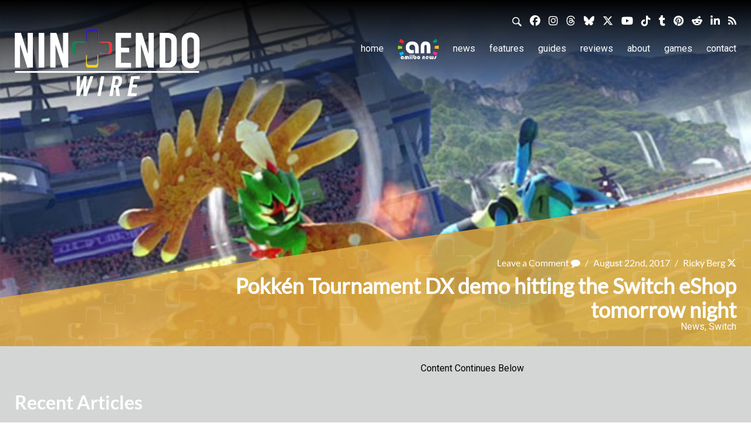

--- FILE ---
content_type: application/javascript
request_url: https://nintendowire.com/wp-content/plugins/ultimate-member/assets/js/pickadate/picker.js
body_size: 9553
content:
/*!
 * pickadate.js v3.6.2, 2019/03/19
 * By Amsul, http://amsul.ca
 * Hosted on http://amsul.github.io/pickadate.js
 * Licensed under MIT
 */

(function ( factory ) {

    // AMD.
    if ( typeof define == 'function' && define.amd )
        define( 'picker', ['jquery'], factory )

    // Node.js/browserify.
    else if ( typeof exports == 'object' )
        module.exports = factory( require('jquery') )

    // Browser globals.
    else this.Picker = factory( jQuery )

}(function( $ ) {

var $window = $( window )
var $document = $( document )
var $html = $( document.documentElement )
var supportsTransitions = document.documentElement.style.transition != null


/**
 * The picker constructor that creates a blank picker.
 */
function PickerConstructor( ELEMENT, NAME, COMPONENT, OPTIONS ) {

    // If there’s no element, return the picker constructor.
    if ( !ELEMENT ) return PickerConstructor


    var
        IS_DEFAULT_THEME = false,


        // The state of the picker.
        STATE = {
            id: ELEMENT.id || 'P' + Math.abs( ~~(Math.random() * new Date()) )
        },


        // Merge the defaults and options passed.
        SETTINGS = COMPONENT ? $.extend( true, {}, COMPONENT.defaults, OPTIONS ) : OPTIONS || {},


        // Merge the default classes with the settings classes.
        CLASSES = $.extend( {}, PickerConstructor.klasses(), SETTINGS.klass ),


        // The element node wrapper into a jQuery object.
        $ELEMENT = $( ELEMENT ),


        // Pseudo picker constructor.
        PickerInstance = function() {
            return this.start()
        },


        // The picker prototype.
        P = PickerInstance.prototype = {

            constructor: PickerInstance,

            $node: $ELEMENT,


            /**
             * Initialize everything
             */
            start: function() {

                // If it’s already started, do nothing.
                if ( STATE && STATE.start ) return P


                // Update the picker states.
                STATE.methods = {}
                STATE.start = true
                STATE.open = false
                STATE.type = ELEMENT.type


                // Confirm focus state, convert into text input to remove UA stylings,
                // and set as readonly to prevent keyboard popup.
                ELEMENT.autofocus = ELEMENT == getActiveElement()
                ELEMENT.readOnly = !SETTINGS.editable
                ELEMENT.id = ELEMENT.id || STATE.id
                if ( ELEMENT.type != 'text' ) {
                    ELEMENT.type = 'text'
                }


                // Create a new picker component with the settings.
                P.component = new COMPONENT(P, SETTINGS)


                // Create the picker root and then prepare it.
                P.$root = $( '<div class="' + CLASSES.picker + '" id="' + ELEMENT.id + '_root" />' )
                prepareElementRoot()


                // Create the picker holder and then prepare it.
                P.$holder = $( createWrappedComponent() ).appendTo( P.$root )
                prepareElementHolder()


                // If there’s a format for the hidden input element, create the element.
                if ( SETTINGS.formatSubmit ) {
                    prepareElementHidden()
                }


                // Prepare the input element.
                prepareElement()


                // Insert the hidden input as specified in the settings.
                if ( SETTINGS.containerHidden ) $( SETTINGS.containerHidden ).append( P._hidden )
                else $ELEMENT.after( P._hidden )


                // Insert the root as specified in the settings.
                if ( SETTINGS.container ) $( SETTINGS.container ).append( P.$root )
                else $ELEMENT.after( P.$root )


                // Bind the default component and settings events.
                P.on({
                    start: P.component.onStart,
                    render: P.component.onRender,
                    stop: P.component.onStop,
                    open: P.component.onOpen,
                    close: P.component.onClose,
                    set: P.component.onSet
                }).on({
                    start: SETTINGS.onStart,
                    render: SETTINGS.onRender,
                    stop: SETTINGS.onStop,
                    open: SETTINGS.onOpen,
                    close: SETTINGS.onClose,
                    set: SETTINGS.onSet
                })


                // Once we’re all set, check the theme in use.
                IS_DEFAULT_THEME = isUsingDefaultTheme( P.$holder[0] )


                // If the element has autofocus, open the picker.
                if ( ELEMENT.autofocus ) {
                    P.open()
                }


                // Trigger queued the “start” and “render” events.
                return P.trigger( 'start' ).trigger( 'render' )
            }, //start


            /**
             * Render a new picker
             */
            render: function( entireComponent ) {

                // Insert a new component holder in the root or box.
                if ( entireComponent ) {
                    P.$holder = $( createWrappedComponent() )
                    prepareElementHolder()
                    P.$root.html( P.$holder )
                }
                else P.$root.find( '.' + CLASSES.box ).html( P.component.nodes( STATE.open ) )

                // Trigger the queued “render” events.
                return P.trigger( 'render' )
            }, //render


            /**
             * Destroy everything
             */
            stop: function() {

                // If it’s already stopped, do nothing.
                if ( !STATE.start ) return P

                // Then close the picker.
                P.close()

                // Remove the hidden field.
                if ( P._hidden ) {
                    P._hidden.parentNode.removeChild( P._hidden )
                }

                // Remove the root.
                P.$root.remove()

                // Remove the input class, remove the stored data, and unbind
                // the events (after a tick for IE - see `P.close`).
                $ELEMENT.removeClass( CLASSES.input ).removeData( NAME )
                setTimeout( function() {
                    $ELEMENT.off( '.' + STATE.id )
                }, 0)

                // Restore the element state
                ELEMENT.type = STATE.type
                ELEMENT.readOnly = false

                // Trigger the queued “stop” events.
                P.trigger( 'stop' )

                // Reset the picker states.
                STATE.methods = {}
                STATE.start = false

                return P
            }, //stop


            /**
             * Open up the picker
             */
            open: function( dontGiveFocus ) {

                // If it’s already open, do nothing.
                if ( STATE.open ) return P

                // Add the “active” class.
                $ELEMENT.addClass( CLASSES.active )
                aria( ELEMENT, 'expanded', true )

                // * A Firefox bug, when `html` has `overflow:hidden`, results in
                //   killing transitions :(. So add the “opened” state on the next tick.
                //   Bug: https://bugzilla.mozilla.org/show_bug.cgi?id=625289
                setTimeout( function() {

                    // Add the “opened” class to the picker root.
                    P.$root.addClass( CLASSES.opened )
                    aria( P.$root[0], 'hidden', false )

                }, 0 )

                // If we have to give focus, bind the element and doc events.
                if ( dontGiveFocus !== false ) {

                    // Set it as open.
                    STATE.open = true

                    // Prevent the page from scrolling.
                    if ( IS_DEFAULT_THEME ) {
                        $('body').
                            css( 'overflow', 'hidden' ).
                            css( 'padding-right', '+=' + getScrollbarWidth() )
                    }

                    // Pass focus to the root element’s jQuery object.
                    focusPickerOnceOpened()

                    // Bind the document events.
                    $document.on( 'click.' + STATE.id + ' focusin.' + STATE.id, function( event ) {

                        var target = getRealEventTarget( event, ELEMENT )

                        // If the target of the event is not the element, close the picker picker.
                        // * Don’t worry about clicks or focusins on the root because those don’t bubble up.
                        //   Also, for Firefox, a click on an `option` element bubbles up directly
                        //   to the doc. So make sure the target wasn't the doc.
                        // * In Firefox stopPropagation() doesn’t prevent right-click events from bubbling,
                        //   which causes the picker to unexpectedly close when right-clicking it. So make
                        //   sure the event wasn’t a right-click.
                        // * In Chrome 62 and up, password autofill causes a simulated focusin event which
                        //   closes the picker.
                        if ( ! event.isSimulated && target != ELEMENT && target != document && event.which != 3 ) {

                            // If the target was the holder that covers the screen,
                            // keep the element focused to maintain tabindex.
                            P.close( target === P.$holder[0] )
                        }

                    }).on( 'keydown.' + STATE.id, function( event ) {

                        var
                            // Get the keycode.
                            keycode = event.keyCode,

                            // Translate that to a selection change.
                            keycodeToMove = P.component.key[ keycode ],

                            // Grab the target.
                            target = getRealEventTarget( event, ELEMENT )


                        // On escape, close the picker and give focus.
                        if ( keycode == 27 ) {
                            P.close( true )
                        }


                        // Check if there is a key movement or “enter” keypress on the element.
                        else if ( target == P.$holder[0] && ( keycodeToMove || keycode == 13 ) ) {

                            // Prevent the default action to stop page movement.
                            event.preventDefault()

                            // Trigger the key movement action.
                            if ( keycodeToMove ) {
                                PickerConstructor._.trigger( P.component.key.go, P, [ PickerConstructor._.trigger( keycodeToMove ) ] )
                            }

                            // On “enter”, if the highlighted item isn’t disabled, set the value and close.
                            else if ( !P.$root.find( '.' + CLASSES.highlighted ).hasClass( CLASSES.disabled ) ) {
                                P.set( 'select', P.component.item.highlight )
                                if ( SETTINGS.closeOnSelect ) {
                                    P.close( true )
                                }
                            }
                        }


                        // If the target is within the root and “enter” is pressed,
                        // prevent the default action and trigger a click on the target instead.
                        else if ( $.contains( P.$root[0], target ) && keycode == 13 ) {
                            event.preventDefault()
                            target.click()
                        }
                    })
                }

                // Trigger the queued “open” events.
                return P.trigger( 'open' )
            }, //open


            /**
             * Close the picker
             */
            close: function( giveFocus ) {

                // If we need to give focus, do it before changing states.
                if ( giveFocus ) {
                    if ( SETTINGS.editable ) {
                        ELEMENT.focus()
                    }
                    else {
                        // ....ah yes! It would’ve been incomplete without a crazy workaround for IE :|
                        // The focus is triggered *after* the close has completed - causing it
                        // to open again. So unbind and rebind the event at the next tick.
                        P.$holder.off( 'focus.toOpen' ).focus()
                        setTimeout( function() {
                            P.$holder.on( 'focus.toOpen', handleFocusToOpenEvent )
                        }, 0 )
                    }
                }

                // Remove the “active” class.
                $ELEMENT.removeClass( CLASSES.active )
                aria( ELEMENT, 'expanded', false )

                // * A Firefox bug, when `html` has `overflow:hidden`, results in
                //   killing transitions :(. So remove the “opened” state on the next tick.
                //   Bug: https://bugzilla.mozilla.org/show_bug.cgi?id=625289
                setTimeout( function() {

                    // Remove the “opened” and “focused” class from the picker root.
                    P.$root.removeClass( CLASSES.opened + ' ' + CLASSES.focused )
                    aria( P.$root[0], 'hidden', true )

                }, 0 )

                // If it’s already closed, do nothing more.
                if ( !STATE.open ) return P

                // Set it as closed.
                STATE.open = false

                // Allow the page to scroll.
                if ( IS_DEFAULT_THEME ) {
                    $('body').
                        css( 'overflow', '' ).
                        css( 'padding-right', '-=' + getScrollbarWidth() )
                }

                // Unbind the document events.
                $document.off( '.' + STATE.id )

                // Trigger the queued “close” events.
                return P.trigger( 'close' )
            }, //close


            /**
             * Clear the values
             */
            clear: function( options ) {
                return P.set( 'clear', null, options )
            }, //clear


            /**
             * Set something
             */
            set: function( thing, value, options ) {

                var thingItem, thingValue,
                    thingIsObject = $.isPlainObject( thing ),
                    thingObject = thingIsObject ? thing : {}

                // Make sure we have usable options.
                options = thingIsObject && $.isPlainObject( value ) ? value : options || {}

                if ( thing ) {

                    // If the thing isn’t an object, make it one.
                    if ( !thingIsObject ) {
                        thingObject[ thing ] = value
                    }

                    // Go through the things of items to set.
                    for ( thingItem in thingObject ) {

                        // Grab the value of the thing.
                        thingValue = thingObject[ thingItem ]

                        // First, if the item exists and there’s a value, set it.
                        if ( thingItem in P.component.item ) {
                            if ( thingValue === undefined ) thingValue = null
                            P.component.set( thingItem, thingValue, options )
                        }

                        // Then, check to update the element value and broadcast a change.
                        if ( ( thingItem == 'select' || thingItem == 'clear' ) && SETTINGS.updateInput ) {
                            $ELEMENT.
                                val( thingItem == 'clear' ? '' : P.get( thingItem, SETTINGS.format ) ).
                                trigger( 'change' )
                        }
                    }

                    // Render a new picker.
                    P.render()
                }

                // When the method isn’t muted, trigger queued “set” events and pass the `thingObject`.
                return options.muted ? P : P.trigger( 'set', thingObject )
            }, //set


            /**
             * Get something
             */
            get: function( thing, format ) {

                // Make sure there’s something to get.
                thing = thing || 'value'

                // If a picker state exists, return that.
                if ( STATE[ thing ] != null ) {
                    return STATE[ thing ]
                }

                // Return the submission value, if that.
                if ( thing == 'valueSubmit' ) {
                    if ( P._hidden ) {
                        return P._hidden.value
                    }
                    thing = 'value'
                }

                // Return the value, if that.
                if ( thing == 'value' ) {
                    return ELEMENT.value
                }

                // Check if a component item exists, return that.
                if ( thing in P.component.item ) {
                    if ( typeof format == 'string' ) {
                        var thingValue = P.component.get( thing )
                        return thingValue ?
                            PickerConstructor._.trigger(
                                P.component.formats.toString,
                                P.component,
                                [ format, thingValue ]
                            ) : ''
                    }
                    return P.component.get( thing )
                }
            }, //get



            /**
             * Bind events on the things.
             */
            on: function( thing, method, internal ) {

                var thingName, thingMethod,
                    thingIsObject = $.isPlainObject( thing ),
                    thingObject = thingIsObject ? thing : {}

                if ( thing ) {

                    // If the thing isn’t an object, make it one.
                    if ( !thingIsObject ) {
                        thingObject[ thing ] = method
                    }

                    // Go through the things to bind to.
                    for ( thingName in thingObject ) {

                        // Grab the method of the thing.
                        thingMethod = thingObject[ thingName ]

                        // If it was an internal binding, prefix it.
                        if ( internal ) {
                            thingName = '_' + thingName
                        }

                        // Make sure the thing methods collection exists.
                        STATE.methods[ thingName ] = STATE.methods[ thingName ] || []

                        // Add the method to the relative method collection.
                        STATE.methods[ thingName ].push( thingMethod )
                    }
                }

                return P
            }, //on



            /**
             * Unbind events on the things.
             */
            off: function() {
                var i, thingName,
                    names = arguments;
                for ( i = 0, namesCount = names.length; i < namesCount; i += 1 ) {
                    thingName = names[i]
                    if ( thingName in STATE.methods ) {
                        delete STATE.methods[thingName]
                    }
                }
                return P
            },


            /**
             * Fire off method events.
             */
            trigger: function( name, data ) {
                var _trigger = function( name ) {
                    var methodList = STATE.methods[ name ]
                    if ( methodList ) {
                        methodList.map( function( method ) {
                            PickerConstructor._.trigger( method, P, [ data ] )
                        })
                    }
                }
                _trigger( '_' + name )
                _trigger( name )
                return P
            } //trigger
        } //PickerInstance.prototype


    /**
     * Wrap the picker holder components together.
     */
    function createWrappedComponent() {

        // Create a picker wrapper holder
        return PickerConstructor._.node( 'div',

            // Create a picker wrapper node
            PickerConstructor._.node( 'div',

                // Create a picker frame
                PickerConstructor._.node( 'div',

                    // Create a picker box node
                    PickerConstructor._.node( 'div',

                        // Create the components nodes.
                        P.component.nodes( STATE.open ),

                        // The picker box class
                        CLASSES.box
                    ),

                    // Picker wrap class
                    CLASSES.wrap
                ),

                // Picker frame class
                CLASSES.frame
            ),

            // Picker holder class
            CLASSES.holder,

            'tabindex="-1"'
        ) //endreturn
    } //createWrappedComponent

    /**
     * Prepare the input element with all bindings.
     */
    function prepareElement() {

        $ELEMENT.

            // Store the picker data by component name.
            data(NAME, P).

            // Add the “input” class name.
            addClass(CLASSES.input).

            // If there’s a `data-value`, update the value of the element.
            val( $ELEMENT.data('value') ?
                P.get('select', SETTINGS.format) :
                ELEMENT.value
            ).

            // On focus/click, open the picker.
            on( 'focus.' + STATE.id + ' click.' + STATE.id,
            debounce(function(event) {
                event.preventDefault()
                P.open()
            }, 100))

        // Only bind keydown events if the element isn’t editable.
        if ( !SETTINGS.editable ) {

            $ELEMENT.

                // Handle keyboard event based on the picker being opened or not.
                on( 'keydown.' + STATE.id, handleKeydownEvent )
        }


        // Update the aria attributes.
        aria(ELEMENT, {
            haspopup: true,
            expanded: false,
            readonly: false,
            owns: ELEMENT.id + '_root'
        })
    }


    /**
     * Prepare the root picker element with all bindings.
     */
    function prepareElementRoot() {
        aria( P.$root[0], 'hidden', true )
    }


     /**
      * Prepare the holder picker element with all bindings.
      */
    function prepareElementHolder() {

        P.$holder.

            on({

                // For iOS8.
                keydown: handleKeydownEvent,

                'focus.toOpen': handleFocusToOpenEvent,

                blur: function() {
                    // Remove the “target” class.
                    $ELEMENT.removeClass( CLASSES.target )
                },

                // When something within the holder is focused, stop from bubbling
                // to the doc and remove the “focused” state from the root.
                focusin: function( event ) {
                    P.$root.removeClass( CLASSES.focused )
                    event.stopPropagation()
                },

                // When something within the holder is clicked, stop it
                // from bubbling to the doc.
                'mousedown click': function( event ) {

                    var target = getRealEventTarget( event, ELEMENT )

                    // Make sure the target isn’t the root holder so it can bubble up.
                    if ( target != P.$holder[0] ) {

                        event.stopPropagation()

                        // * For mousedown events, cancel the default action in order to
                        //   prevent cases where focus is shifted onto external elements
                        //   when using things like jQuery mobile or MagnificPopup (ref: #249 & #120).
                        //   Also, for Firefox, don’t prevent action on the `option` element.
                        if ( event.type == 'mousedown' && !$( target ).is( 'input, select, textarea, button, option' )) {

                            event.preventDefault()

                            // Re-focus onto the holder so that users can click away
                            // from elements focused within the picker.
                            P.$holder.eq(0).focus()
                        }
                    }
                }

            }).

            // If there’s a click on an actionable element, carry out the actions.
            on( 'click', '[data-pick], [data-nav], [data-clear], [data-close]', function() {

                var $target = $( this ),
                    targetData = $target.data(),
                    targetDisabled = $target.hasClass( CLASSES.navDisabled ) || $target.hasClass( CLASSES.disabled ),

                    // * For IE, non-focusable elements can be active elements as well
                    //   (http://stackoverflow.com/a/2684561).
                    activeElement = getActiveElement()
                    activeElement = activeElement && ( (activeElement.type || activeElement.href ) ? activeElement : null);

                // If it’s disabled or nothing inside is actively focused, re-focus the element.
                if ( targetDisabled || activeElement && !$.contains( P.$root[0], activeElement ) ) {
                    P.$holder.eq(0).focus()
                }

                // If something is superficially changed, update the `highlight` based on the `nav`.
                if ( !targetDisabled && targetData.nav ) {
                    P.set( 'highlight', P.component.item.highlight, { nav: targetData.nav } )
                }

                // If something is picked, set `select` then close with focus.
                else if ( !targetDisabled && 'pick' in targetData ) {
                    P.set( 'select', targetData.pick )
                    if ( SETTINGS.closeOnSelect ) {
                        P.close( true )
                    }
                }

                // If a “clear” button is pressed, empty the values and close with focus.
                else if ( targetData.clear ) {
                    P.clear()
                    if ( SETTINGS.closeOnClear ) {
                        P.close( true )
                    }
                }

                else if ( targetData.close ) {
                    P.close( true )
                }

            }) //P.$holder

    }


     /**
      * Prepare the hidden input element along with all bindings.
      */
    function prepareElementHidden() {

        var name

        if ( SETTINGS.hiddenName === true ) {
            name = ELEMENT.name
            ELEMENT.name = ''
        }
        else {
            name = [
                typeof SETTINGS.hiddenPrefix == 'string' ? SETTINGS.hiddenPrefix : '',
                typeof SETTINGS.hiddenSuffix == 'string' ? SETTINGS.hiddenSuffix : '_submit'
            ]
            name = name[0] + ELEMENT.name + name[1]
        }

        P._hidden = $(
            '<input ' +
            'type=hidden ' +

            // Create the name using the original input’s with a prefix and suffix.
            'name="' + name + '"' +

            // If the element has a value, set the hidden value as well.
            (
                $ELEMENT.data('value') || ELEMENT.value ?
                    ' value="' + P.get('select', SETTINGS.formatSubmit) + '"' :
                    ''
            ) +
            '>'
        )[0]

        $ELEMENT.

            // If the value changes, update the hidden input with the correct format.
            on('change.' + STATE.id, function() {
                P._hidden.value = ELEMENT.value ?
                    P.get('select', SETTINGS.formatSubmit) :
                    ''
            })
    }


    // Wait for transitions to end before focusing the holder. Otherwise, while
    // using the `container` option, the view jumps to the container.
    function focusPickerOnceOpened() {

        if (IS_DEFAULT_THEME && supportsTransitions) {
            P.$holder.find('.' + CLASSES.frame).one('transitionend', function() {
                P.$holder.eq(0).focus()
            })
        }
        else {
            setTimeout(function() {
                P.$holder.eq(0).focus()
            }, 0)
        }
    }


    function handleFocusToOpenEvent(event) {

        // Stop the event from propagating to the doc.
        event.stopPropagation()

        // Add the “target” class.
        $ELEMENT.addClass( CLASSES.target )

        // Add the “focused” class to the root.
        P.$root.addClass( CLASSES.focused )

        // And then finally open the picker.
        P.open()
    }


    // For iOS8.
    function handleKeydownEvent( event ) {

        var keycode = event.keyCode,

            // Check if one of the delete keys was pressed.
            isKeycodeDelete = /^(8|46)$/.test(keycode)

        // For some reason IE clears the input value on “escape”.
        if ( keycode == 27 ) {
            P.close( true )
            return false
        }

        // Check if `space` or `delete` was pressed or the picker is closed with a key movement.
        if ( keycode == 32 || isKeycodeDelete || !STATE.open && P.component.key[keycode] ) {

            // Prevent it from moving the page and bubbling to doc.
            event.preventDefault()
            event.stopPropagation()

            // If `delete` was pressed, clear the values and close the picker.
            // Otherwise open the picker.
            if ( isKeycodeDelete ) { P.clear().close() }
            else { P.open() }
        }
    }


    // Return a new picker instance.
    return new PickerInstance()
} //PickerConstructor



/**
 * The default classes and prefix to use for the HTML classes.
 */
PickerConstructor.klasses = function( prefix ) {
    prefix = prefix || 'picker'
    return {

        picker: prefix,
        opened: prefix + '--opened',
        focused: prefix + '--focused',

        input: prefix + '__input',
        active: prefix + '__input--active',
        target: prefix + '__input--target',

        holder: prefix + '__holder',

        frame: prefix + '__frame',
        wrap: prefix + '__wrap',

        box: prefix + '__box'
    }
} //PickerConstructor.klasses



/**
 * Check if the default theme is being used.
 */
function isUsingDefaultTheme( element ) {

    var theme,
        prop = 'position'

    // For IE.
    if ( element.currentStyle ) {
        theme = element.currentStyle[prop]
    }

    // For normal browsers.
    else if ( window.getComputedStyle ) {
        theme = getComputedStyle( element )[prop]
    }

    return theme == 'fixed'
}



/**
 * Get the width of the browser’s scrollbar.
 * Taken from: https://github.com/VodkaBears/Remodal/blob/master/src/jquery.remodal.js
 */
function getScrollbarWidth() {

    if ( $html.height() <= $window.height() ) {
        return 0
    }

    var $outer = $( '<div style="visibility:hidden;width:100px" />' ).
        appendTo( 'body' )

    // Get the width without scrollbars.
    var widthWithoutScroll = $outer[0].offsetWidth

    // Force adding scrollbars.
    $outer.css( 'overflow', 'scroll' )

    // Add the inner div.
    var $inner = $( '<div style="width:100%" />' ).appendTo( $outer )

    // Get the width with scrollbars.
    var widthWithScroll = $inner[0].offsetWidth

    // Remove the divs.
    $outer.remove()

    // Return the difference between the widths.
    return widthWithoutScroll - widthWithScroll
}



/**
 * Get the target element from the event.
 * If ELEMENT is supplied and present in the event path (ELEMENT is ancestor of the target),
 * returns ELEMENT instead
 */
function getRealEventTarget( event, ELEMENT ) {

    var path = []

    if ( event.path ) {
        path = event.path
    }

    if ( event.originalEvent && event.originalEvent.path ) {
        path = event.originalEvent.path
    }

    if ( path && path.length > 0 ) {
        if ( ELEMENT && path.indexOf( ELEMENT ) >= 0 ) {
            return ELEMENT
        } else {
            return path[0]
        }
    }

    return event.target
}

// taken from https://davidwalsh.name/javascript-debounce-function
function debounce(func, wait, immediate) {
    var timeout;
    return function() {
        var context = this, args = arguments;
        var later = function() {
            timeout = null;
            if (!immediate) func.apply(context, args);
        };
        var callNow = immediate && !timeout;
        clearTimeout(timeout);
        timeout = setTimeout(later, wait);
        if (callNow) func.apply(context, args);
    };
}

/**
 * PickerConstructor helper methods.
 */
PickerConstructor._ = {

    /**
     * Create a group of nodes. Expects:
     * `
        {
            min:    {Integer},
            max:    {Integer},
            i:      {Integer},
            node:   {String},
            item:   {Function}
        }
     * `
     */
    group: function( groupObject ) {

        var
            // Scope for the looped object
            loopObjectScope,

            // Create the nodes list
            nodesList = '',

            // The counter starts from the `min`
            counter = PickerConstructor._.trigger( groupObject.min, groupObject )


        // Loop from the `min` to `max`, incrementing by `i`
        for ( ; counter <= PickerConstructor._.trigger( groupObject.max, groupObject, [ counter ] ); counter += groupObject.i ) {

            // Trigger the `item` function within scope of the object
            loopObjectScope = PickerConstructor._.trigger( groupObject.item, groupObject, [ counter ] )

            // Splice the subgroup and create nodes out of the sub nodes
            nodesList += PickerConstructor._.node(
                groupObject.node,
                loopObjectScope[ 0 ],   // the node
                loopObjectScope[ 1 ],   // the classes
                loopObjectScope[ 2 ]    // the attributes
            )
        }

        // Return the list of nodes
        return nodesList
    }, //group


    /**
     * Create a dom node string
     */
    node: function( wrapper, item, klass, attribute ) {

        // If the item is false-y, just return an empty string
        if ( !item ) return ''

        // If the item is an array, do a join
        item = $.isArray( item ) ? item.join( '' ) : item

        // Check for the class
        klass = klass ? ' class="' + klass + '"' : ''

        // Check for any attributes
        attribute = attribute ? ' ' + attribute : ''

        // Return the wrapped item
        return '<' + wrapper + klass + attribute + '>' + item + '</' + wrapper + '>'
    }, //node


    /**
     * Lead numbers below 10 with a zero.
     */
    lead: function( number ) {
        return ( number < 10 ? '0': '' ) + number
    },


    /**
     * Trigger a function otherwise return the value.
     */
    trigger: function( callback, scope, args ) {
        return typeof callback == 'function' ? callback.apply( scope, args || [] ) : callback
    },


    /**
     * If the second character is a digit, length is 2 otherwise 1.
     */
    digits: function( string ) {
        return ( /\d/ ).test( string[ 1 ] ) ? 2 : 1
    },


    /**
     * Tell if something is a date object.
     */
    isDate: function( value ) {
        return {}.toString.call( value ).indexOf( 'Date' ) > -1 && this.isInteger( value.getDate() )
    },


    /**
     * Tell if something is an integer.
     */
    isInteger: function( value ) {
        return {}.toString.call( value ).indexOf( 'Number' ) > -1 && value % 1 === 0
    },


    /**
     * Create ARIA attribute strings.
     */
    ariaAttr: ariaAttr
} //PickerConstructor._



/**
 * Extend the picker with a component and defaults.
 */
PickerConstructor.extend = function( name, Component ) {

    // Extend jQuery.
    $.fn[ name ] = function( options, action ) {

        // Grab the component data.
        var componentData = this.data( name )

        // If the picker is requested, return the data object.
        if ( options == 'picker' ) {
            return componentData
        }

        // If the component data exists and `options` is a string, carry out the action.
        if ( componentData && typeof options == 'string' ) {
            return PickerConstructor._.trigger( componentData[ options ], componentData, [ action ] )
        }

        // Otherwise go through each matched element and if the component
        // doesn’t exist, create a new picker using `this` element
        // and merging the defaults and options with a deep copy.
        return this.each( function() {
            var $this = $( this )
            if ( !$this.data( name ) ) {
                new PickerConstructor( this, name, Component, options )
            }
        })
    }

    // Set the defaults.
    $.fn[ name ].defaults = Component.defaults
} //PickerConstructor.extend



function aria(element, attribute, value) {
    if ( $.isPlainObject(attribute) ) {
        for ( var key in attribute ) {
            ariaSet(element, key, attribute[key])
        }
    }
    else {
        ariaSet(element, attribute, value)
    }
}
function ariaSet(element, attribute, value) {
    element.setAttribute(
        (attribute == 'role' ? '' : 'aria-') + attribute,
        value
    )
}
function ariaAttr(attribute, data) {
    if ( !$.isPlainObject(attribute) ) {
        attribute = { attribute: data }
    }
    data = ''
    for ( var key in attribute ) {
        var attr = (key == 'role' ? '' : 'aria-') + key,
            attrVal = attribute[key]
        data += attrVal == null ? '' : attr + '="' + attribute[key] + '"'
    }
    return data
}

// IE8 bug throws an error for activeElements within iframes.
function getActiveElement() {
    try {
        return document.activeElement
    } catch ( err ) { }
}



// Expose the picker constructor.
return PickerConstructor


}));
